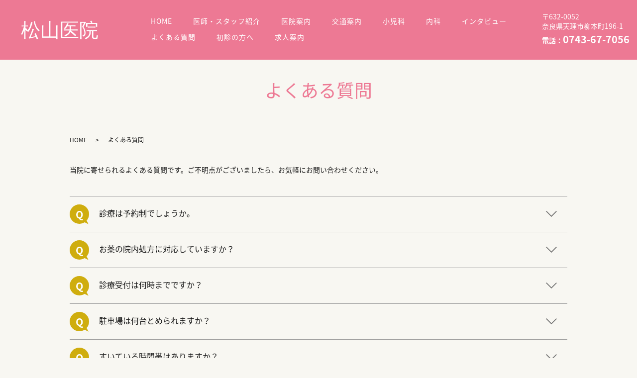

--- FILE ---
content_type: text/html; charset=UTF-8
request_url: https://www.matsuyama-iin.jp/faq
body_size: 4430
content:

<!DOCTYPE HTML>
<html lang="ja">
<head prefix="og: http://ogp.me/ns# fb: http://ogp.me/ns/fb# article: http://ogp.me/ns/article#">
  <meta charset="utf-8">
  <meta http-equiv="X-UA-Compatible" content="IE=edge,chrome=1">
  <meta name="viewport" content="width=device-width, initial-scale=1">
  <title>よくある質問｜天理市の小児科、内科なら松山医院へ｜喘息の治療</title>
  
<!-- All in One SEO Pack 2.7.3 by Michael Torbert of Semper Fi Web Designob_start_detected [-1,-1] -->
<meta name="description"  content="天理市柳本町にございます「松山医院」です。女性医師ならではのきめ細やかな診療を心掛けています。よくある質問のページ。" />

<meta name="keywords"  content="松山医院,天理市,小児科,内科,喘息" />

<link rel="canonical" href="https://www.matsuyama-iin.jp/faq" />
<meta property="og:title" content="よくある質問｜天理市の小児科、内科なら松山医院へ｜喘息の治療" />
<meta property="og:type" content="article" />
<meta property="og:url" content="https://www.matsuyama-iin.jp/faq" />
<meta property="og:image" content="https://www.matsuyama-iin.jp/wp-content/uploads/logo_ogp.jpg" />
<meta property="og:description" content="天理市柳本町にございます「松山医院」です。女性医師ならではのきめ細やかな診療を心掛けています。よくある質問のページ。" />
<meta property="article:published_time" content="2018-08-21T07:15:48Z" />
<meta property="article:modified_time" content="2025-01-14T03:07:52Z" />
<meta name="twitter:card" content="summary" />
<meta name="twitter:title" content="よくある質問｜天理市の小児科、内科なら松山医院へ｜喘息の治療" />
<meta name="twitter:description" content="天理市柳本町にございます「松山医院」です。女性医師ならではのきめ細やかな診療を心掛けています。よくある質問のページ。" />
<meta name="twitter:image" content="https://www.matsuyama-iin.jp/wp-content/uploads/logo_ogp.jpg" />
<meta itemprop="image" content="https://www.matsuyama-iin.jp/wp-content/uploads/logo_ogp.jpg" />
			<script type="text/javascript" >
				window.ga=window.ga||function(){(ga.q=ga.q||[]).push(arguments)};ga.l=+new Date;
				ga('create', 'UA-121850677-29', 'auto');
				// Plugins
				
				ga('send', 'pageview');
			</script>
			<script async src="https://www.google-analytics.com/analytics.js"></script>
			<!-- /all in one seo pack -->
<link rel='dns-prefetch' href='//s.w.org' />
<link rel='stylesheet' id='contact-form-7-css'  href='https://www.matsuyama-iin.jp/wp-content/plugins/contact-form-7/includes/css/styles.css?ver=5.0.3' type='text/css' media='all' />
<script type='text/javascript' src='https://www.matsuyama-iin.jp/wp-content/themes/matsuyama-iin.jp/assets/js/vendor/jquery.min.js?ver=4.9.26'></script>
<link rel='shortlink' href='https://www.matsuyama-iin.jp/?p=17' />
<style>.gallery .gallery-item img { width: auto; height: auto; }</style>  <link href="https://fonts.googleapis.com/earlyaccess/notosansjapanese.css" rel="stylesheet" />
  <link href="https://www.matsuyama-iin.jp/wp-content/themes/matsuyama-iin.jp/assets/css/main.css?1769147254" rel="stylesheet" >
  <script src="https://www.matsuyama-iin.jp/wp-content/themes/matsuyama-iin.jp/assets/js/vendor/respond.min.js"></script>
  <script type="application/ld+json">
  {
    "@context": "http://schema.org",
    "@type": "BreadcrumbList",
    "itemListElement":
    [
      {
      "@type": "ListItem",
      "position": 1,
      "item":
      {
        "@id": "https://www.matsuyama-iin.jp/",
        "name": "松山医院"
      }
    },
{
      "@type": "ListItem",
      "position": 2,
      "item":
      {
        "@id": "https://www.matsuyama-iin.jp/faq/",
        "name": "よくある質問"
      }
    }    ]
  }
  </script>


  <script type="application/ld+json">
  {
    "@context": "http://schema.org/",
    "@type": "LocalBusiness",
    "name": "",
    "address": "",
    "telephone": "",
    "faxNumber": "",
    "url": "https://www.matsuyama-iin.jp",
    "email": "",
    "image": "https://www.matsuyama-iin.jp/wp-content/uploads/logo_ogp.jpg",
    "logo": "https://www.matsuyama-iin.jp/wp-content/uploads/logo_org.png"
  }
  </script>
</head>
<body class="scrollTop">

  <div id="fb-root"></div>
  <script>(function(d, s, id) {
    var js, fjs = d.getElementsByTagName(s)[0];
    if (d.getElementById(id)) return;
    js = d.createElement(s); js.id = id;
    js.src = 'https://connect.facebook.net/ja_JP/sdk.js#xfbml=1&version=v2.12';
    fjs.parentNode.insertBefore(js, fjs);
  }(document, 'script', 'facebook-jssdk'));</script>



  <header id="_sample_header_03" class="hdr_3 high">
    <div class="primary_header">
      <div class="row">
                    <div class="title">
                          <a href="https://www.matsuyama-iin.jp/">
                <object type="image/svg+xml" data="/wp-content/uploads/logo_w.svg" alt="松山医院"></object>
              </a>
                      </div>
          <nav class="global_nav"><ul><li><a href="https://www.matsuyama-iin.jp/">HOME</a></li>
<li><a href="https://www.matsuyama-iin.jp/doctor">医師・スタッフ紹介</a></li>
<li><a href="https://www.matsuyama-iin.jp/clinic">医院案内</a></li>
<li><a href="https://www.matsuyama-iin.jp/access">交通案内</a></li>
<li><a href="https://www.matsuyama-iin.jp/diagnosis01">小児科</a></li>
<li><a href="https://www.matsuyama-iin.jp/diagnosis02">内科</a></li>
<li><a href="https://www.matsuyama-iin.jp/interview">インタビュー</a></li>
<li><a href="https://www.matsuyama-iin.jp/faq">よくある質問</a></li>
<li><a href="https://www.matsuyama-iin.jp/first-visit">初診の方へ</a></li>
<li><a href="https://www.matsuyama-iin.jp/recruit">求人案内</a></li>

                <li class="gnav_search">
                  <a href="#">search</a>
  <div class="epress_search">
    <form method="get" action="https://www.matsuyama-iin.jp/">
      <input type="text" placeholder="" class="text" name="s" autocomplete="off" value="">
      <input type="submit" value="Search" class="submit">
    </form>
  </div>
  </li>
              </ul>
              <div class="menu_icon">
                <a href="#menu"><span>メニュー開閉</span></a>
              </div></nav>        <div class="hdr_info">
          <p class="h_address">〒632-0052<br>
奈良県天理市柳本町196-1</p>
          <p class="h_tel">電話：<a class="telhref" href="tel:0743-67-7056"><span class="text-large">0743-67-7056</span></a>
    </p>
        </div>
      </div>
    </div>
  </header>

  <main>
              <h1 class="wow" style="">
      よくある質問            </h1>

    
    <div class="bread_wrap">
      <div class="container gutters">
        <div class="row bread">
              <ul class="col span_12">
              <li><a href="https://www.matsuyama-iin.jp">HOME</a></li>
                      <li>よくある質問</li>
                  </ul>
          </div>
      </div>
    </div>
    <section>
      <div class="container gutters">
        <div class="row">
                    <div class="col span_12 column_main">
                  <section class="faq_04">
  <div class="container gutters nmrow">
    <!-- <h2>よくある質問</h2> -->
    <div class="row">
      <!-- <div class="col span_4">
        <figure><img src="/wp-content/uploads/faq_01.jpg" alt=""></figure>
      </div> -->
      <div class="col span_8">
        <p class="faq_text_block">当院に寄せられるよくある質問です。ご不明点がございましたら、お気軽にお問い合わせください。</p>
      </div>
    </div>
    <div class="faq_b_wrap qa">
      <div class="faq_content">
        <div class="question">
          <div class="faq_b_icon_block">
            <div class="balloon3_right_btm">Q</div>
          </div>
          <p class="faq_b_text_block">診療は予約制でしょうか。</p>
        </div>
        <div class="answer" style="">
          <div class="answer_table">
            <div class="faq_b_icon_block">
              <div class="balloon3_right_btm ans">A</div>
            </div>
            <p class="faq_b_text_block">はい、インターネットで予約を受けつけています。もちろん、直接来院いただいても大丈夫です。特に、急病の場合などは遠慮せずに受診していただければと思います。</p>
          </div>
        </div>
      </div>

      <div class="faq_content">
        <div class="question">
          <div class="faq_b_icon_block">
            <div class="balloon3_right_btm">Q</div>
          </div>
          <p class="faq_b_text_block">お薬の院内処方に対応していますか？</p>
        </div>
        <div class="answer" style="">
          <div class="answer_table">
            <div class="faq_b_icon_block">
              <div class="balloon3_right_btm ans">A</div>
            </div>
            <p class="faq_b_text_block">いいえ、お薬はすべて院外処方です。</p>
          </div>
        </div>
      </div>
      <div class="faq_content">
        <div class="question">
          <div class="faq_b_icon_block">
            <div class="balloon3_right_btm">Q</div>
          </div>
          <p class="faq_b_text_block">診療受付は何時までですか？</p>
        </div>
        <div class="answer" style="">
          <div class="answer_table">
            <div class="faq_b_icon_block">
              <div class="balloon3_right_btm ans">A</div>
            </div>
            <p class="faq_b_text_block">診療時間内であれば受け付け可能です。午前は12時まで、午後は19時半までとなります。</p>
          </div>
        </div>
      </div>
      <div class="faq_content">
        <div class="question">
          <div class="faq_b_icon_block">
            <div class="balloon3_right_btm">Q</div>
          </div>
          <p class="faq_b_text_block">駐車場は何台とめられますか？</p>
        </div>
        <div class="answer" style="">
          <div class="answer_table">
            <div class="faq_b_icon_block">
              <div class="balloon3_right_btm ans">A</div>
            </div>
            <p class="faq_b_text_block">医院前に8台とめられます。<br>
              満車の場合は、医院隣の「南都銀行」と、道路をはさんだ向かいにある「やまや」の駐車場もご利用いただけます。</p>
          </div>
        </div>
      </div>

      <div class="faq_content">
        <div class="question">
          <div class="faq_b_icon_block">
            <div class="balloon3_right_btm">Q</div>
          </div>
          <p class="faq_b_text_block">すいている時間帯はありますか？</p>
        </div>
        <div class="answer" style="">
          <div class="answer_table">
            <div class="faq_b_icon_block">
              <div class="balloon3_right_btm ans">A</div>
            </div>
            <p class="faq_b_text_block">あまり時間帯による来院者数のちがいはありません。<br>
              ただ、インターネット予約をしていただければ、基本的に待ち時間はかかりません。</p>
          </div>
        </div>
      </div>
    </div>
  </div>
</section>              </div>
                  </div>
      </div>
    </section>

  </main>
<footer id="_sample_footer_02" class="ftr_2 high">
  <section class="footer_info_wrap">
    <div class="f_container">
      <div class="row gutters">
        <div class="col span_6">
          <dl>
            <dt>住所</dt>
            <dd>〒632-0052<br>
奈良県天理市柳本町196-1</dd>
            <dt>診療項目</dt>
            <dd>小児科、内科</dd>
            <dt>電話</dt>
            <dd><a class="telhref" href="tel:0743-67-7056"><span>0743-67-7056</span></a></dd>
            <dt>FAX</dt>
            <dd><span>0743-67-7057</span></dd>
          </dl>
          <div class="scroll-table">
            <table class="table-schedule">
              <thead>
                <tr>
                  <th>&nbsp;</th><th>月</th><th>火</th><th>水</th><th>木</th><th>金</th><th>土</th><th>日</th><th>祝</th>
                </tr>
              </thead>
              <tbody>
                <tr>
                  <th>9:00～12:00</th>
                  <td>◯</td>
                  <td>◯</td>
                  <td>◯</td>
                  <td>×</td>
                  <td>◯</td>
                  <td>◯</td>
                  <td>×</td>
                  <td>×</td>
                </tr>
                <tr>
                  <th>17:00～19:30</th>
                  <td>◯</td>
                  <td>◯</td>
                  <td>◯</td>
                  <td>×</td>
                  <td>◯</td>
                  <td>×</td>
                  <td>×</td>
                  <td>×</td>
                </tr>
              </tbody>
            </table>
            <!--<p>休診：木曜、土曜午後、日曜、祝日</p>-->
            <p>休診：木曜、土曜午後、日曜、祝日<br>
    <span style="color:red;">現在診療時間を当面の間変更して診療しております。<br>
    詳しくは「お知らせ」をごらんください</span></p>
          </div>
        </div>
        <div class="col span_6">
          <iframe src="https://www.google.com/maps/embed?pb=!1m18!1m12!1m3!1d3285.6735389716323!2d135.8429180152285!3d34.56182028047025!2m3!1f0!2f0!3f0!3m2!1i1024!2i768!4f13.1!3m3!1m2!1s0x600134671b6fddbb%3A0x85c5df3a627f1b7f!2z44CSNjMyLTAwNTIg5aWI6Imv55yM5aSp55CG5biC5p-z5pys55S677yR77yZ77yW4oiS77yR!5e0!3m2!1sja!2sjp!4v1590572847031!5m2!1sja!2sjp" width="100%" height="315" frameborder="0" style="border:0" allowfullscreen=""></iframe>
        </div>
      </div>
    </div>
  </section>
  <div class="footer_nav_wrap">
    <div class="container">
      <div class="row">
        <nav class="col span_12"><ul><li><a href="https://www.matsuyama-iin.jp/">HOME</a></li>
<li><a href="https://www.matsuyama-iin.jp/doctor">医師・スタッフ紹介</a></li>
<li><a href="https://www.matsuyama-iin.jp/clinic">医院案内</a></li>
<li><a href="https://www.matsuyama-iin.jp/access">交通案内</a></li>
<li><a href="https://www.matsuyama-iin.jp/diagnosis01">小児科</a></li>
<li><a href="https://www.matsuyama-iin.jp/diagnosis02">内科</a></li>
<li><a href="https://www.matsuyama-iin.jp/interview">インタビュー</a></li>
<li><a href="https://www.matsuyama-iin.jp/faq">よくある質問</a></li>
<li><a href="https://www.matsuyama-iin.jp/first-visit">初診の方へ</a></li>
<li><a href="https://www.matsuyama-iin.jp/recruit">求人案内</a></li>
</ul></nav>      </div>
    </div>
  </div>
  <div class="footer_copyright_wrap">
    <div class="container">
      <div class="row">
		  
        <div class="col span_12">
          <p>Copyright&copy; 松山医院 All Rights Reserved.</p>
        </div>
      </div>
    </div>
  </div>
  <p class="pagetop"><a href="#top"></a></p>
</footer>

  <script src="https://www.matsuyama-iin.jp/wp-content/themes/matsuyama-iin.jp/assets/js/vendor/bundle.js"></script>
  <script src="https://www.matsuyama-iin.jp/wp-content/themes/matsuyama-iin.jp/assets/js/main.js?"></script>

  <script type='text/javascript'>
/* <![CDATA[ */
var wpcf7 = {"apiSettings":{"root":"https:\/\/www.matsuyama-iin.jp\/wp-json\/contact-form-7\/v1","namespace":"contact-form-7\/v1"},"recaptcha":{"messages":{"empty":"\u3042\u306a\u305f\u304c\u30ed\u30dc\u30c3\u30c8\u3067\u306f\u306a\u3044\u3053\u3068\u3092\u8a3c\u660e\u3057\u3066\u304f\u3060\u3055\u3044\u3002"}}};
/* ]]> */
</script>
<script type='text/javascript' src='https://www.matsuyama-iin.jp/wp-content/plugins/contact-form-7/includes/js/scripts.js?ver=5.0.3'></script>
</body>
</html>


--- FILE ---
content_type: text/plain
request_url: https://www.google-analytics.com/j/collect?v=1&_v=j102&a=2075140971&t=pageview&_s=1&dl=https%3A%2F%2Fwww.matsuyama-iin.jp%2Ffaq&ul=en-us%40posix&dt=%E3%82%88%E3%81%8F%E3%81%82%E3%82%8B%E8%B3%AA%E5%95%8F%EF%BD%9C%E5%A4%A9%E7%90%86%E5%B8%82%E3%81%AE%E5%B0%8F%E5%85%90%E7%A7%91%E3%80%81%E5%86%85%E7%A7%91%E3%81%AA%E3%82%89%E6%9D%BE%E5%B1%B1%E5%8C%BB%E9%99%A2%E3%81%B8%EF%BD%9C%E5%96%98%E6%81%AF%E3%81%AE%E6%B2%BB%E7%99%82&sr=1280x720&vp=1280x720&_u=IEBAAEABAAAAACAAI~&jid=1633630521&gjid=1638178038&cid=1136685440.1769147254&tid=UA-121850677-29&_gid=239795135.1769147254&_r=1&_slc=1&z=1197229087
body_size: -451
content:
2,cG-RPL458RGVB

--- FILE ---
content_type: image/svg+xml
request_url: https://www.matsuyama-iin.jp/wp-content/uploads/logo_w.svg
body_size: -17
content:
<svg xmlns="http://www.w3.org/2000/svg" width="200" height="40"><text x="1" y="35" font-size="39" fill="#fff" font-family="ShinMGoPro-Medium,&quot;A-OTF Shin Maru Go Pro&quot;">松山医院</text></svg>

--- FILE ---
content_type: image/svg+xml
request_url: https://www.matsuyama-iin.jp/wp-content/uploads/arrow_down_grey.svg
body_size: 38
content:
<svg height="50" width="50" xmlns="http://www.w3.org/2000/svg"><path fill="none" d="M0 0h50v50H0z"/><path stroke="#737373" fill="#737373" d="M47.25 15l-2.086-2.086L25 33.078 4.836 12.914 2.75 15 25 37.25z"/></svg>